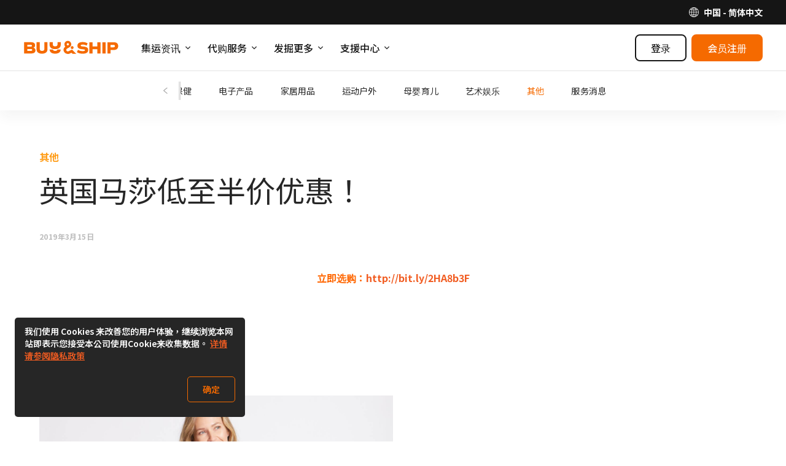

--- FILE ---
content_type: text/html; charset=UTF-8
request_url: https://www.buyandship.cn/blog/2019/03/15/%E8%8B%B1%E5%9B%BD%E9%A9%AC%E8%8E%8E%E4%BD%8E%E8%87%B3%E5%8D%8A%E4%BB%B7%E4%BC%98%E6%83%A0%EF%BC%81/
body_size: 21669
content:
    
<!DOCTYPE html><!--[if lt IE 7]>
<html id='html' class="no-js ie ie6 lt-ie9 lt-ie8 lt-ie7" lang="zh-CN" xmlns:og="http://ogp.me/ns#" xmlns:fb="http://www.facebook.com/2008/fbml"> <![endif]--><!--[if IE 7]>
<html id='html' class="no-js ie ie7 lt-ie9 lt-ie8" lang="zh-CN" xmlns:og="http://ogp.me/ns#" xmlns:fb="http://www.facebook.com/2008/fbml"> <![endif]--><!--[if IE 8]>
<html id='html' class="no-js ie ie8 lt-ie9" lang="zh-CN" xmlns:og="http://ogp.me/ns#" xmlns:fb="http://www.facebook.com/2008/fbml"> <![endif]--><!--[if gt IE 8]><!-->
<html id='html' class="no-js" lang="zh-CN" xmlns:og="http://ogp.me/ns#" xmlns:fb="http://www.facebook.com/2008/fbml">
<!--<![endif]-->

<head>
    <meta charset="UTF-8"/>
    <meta http-equiv="X-UA-Compatible" content="IE=edge,chrome=1">
    <meta name="viewport" content="width=device-width, initial-scale=1.0"/>
    <title>英国马莎低至半价优惠！｜Buyandship 中国</title>
    <script>
        if (/windows/i.test(navigator.userAgent)) {
            document.getElementById('html').className += ' windows';
        }
    </script>
    <meta name='robots' content='max-image-preview:large' />
	<style>img:is([sizes="auto" i], [sizes^="auto," i]) { contain-intrinsic-size: 3000px 1500px }</style>
	<link rel="preconnect" href="https://bns-assets.buynship.com" crossorigin>
<link rel="preconnect" href="https://b2c-cdn.buynship.com" crossorigin>
<script type="text/javascript">
/* <![CDATA[ */
window._wpemojiSettings = {"baseUrl":"https:\/\/s.w.org\/images\/core\/emoji\/16.0.1\/72x72\/","ext":".png","svgUrl":"https:\/\/s.w.org\/images\/core\/emoji\/16.0.1\/svg\/","svgExt":".svg","source":{"concatemoji":"https:\/\/www.buyandship.cn\/wp-includes\/js\/wp-emoji-release.min.js?ver=6.8.2"}};
/*! This file is auto-generated */
!function(s,n){var o,i,e;function c(e){try{var t={supportTests:e,timestamp:(new Date).valueOf()};sessionStorage.setItem(o,JSON.stringify(t))}catch(e){}}function p(e,t,n){e.clearRect(0,0,e.canvas.width,e.canvas.height),e.fillText(t,0,0);var t=new Uint32Array(e.getImageData(0,0,e.canvas.width,e.canvas.height).data),a=(e.clearRect(0,0,e.canvas.width,e.canvas.height),e.fillText(n,0,0),new Uint32Array(e.getImageData(0,0,e.canvas.width,e.canvas.height).data));return t.every(function(e,t){return e===a[t]})}function u(e,t){e.clearRect(0,0,e.canvas.width,e.canvas.height),e.fillText(t,0,0);for(var n=e.getImageData(16,16,1,1),a=0;a<n.data.length;a++)if(0!==n.data[a])return!1;return!0}function f(e,t,n,a){switch(t){case"flag":return n(e,"\ud83c\udff3\ufe0f\u200d\u26a7\ufe0f","\ud83c\udff3\ufe0f\u200b\u26a7\ufe0f")?!1:!n(e,"\ud83c\udde8\ud83c\uddf6","\ud83c\udde8\u200b\ud83c\uddf6")&&!n(e,"\ud83c\udff4\udb40\udc67\udb40\udc62\udb40\udc65\udb40\udc6e\udb40\udc67\udb40\udc7f","\ud83c\udff4\u200b\udb40\udc67\u200b\udb40\udc62\u200b\udb40\udc65\u200b\udb40\udc6e\u200b\udb40\udc67\u200b\udb40\udc7f");case"emoji":return!a(e,"\ud83e\udedf")}return!1}function g(e,t,n,a){var r="undefined"!=typeof WorkerGlobalScope&&self instanceof WorkerGlobalScope?new OffscreenCanvas(300,150):s.createElement("canvas"),o=r.getContext("2d",{willReadFrequently:!0}),i=(o.textBaseline="top",o.font="600 32px Arial",{});return e.forEach(function(e){i[e]=t(o,e,n,a)}),i}function t(e){var t=s.createElement("script");t.src=e,t.defer=!0,s.head.appendChild(t)}"undefined"!=typeof Promise&&(o="wpEmojiSettingsSupports",i=["flag","emoji"],n.supports={everything:!0,everythingExceptFlag:!0},e=new Promise(function(e){s.addEventListener("DOMContentLoaded",e,{once:!0})}),new Promise(function(t){var n=function(){try{var e=JSON.parse(sessionStorage.getItem(o));if("object"==typeof e&&"number"==typeof e.timestamp&&(new Date).valueOf()<e.timestamp+604800&&"object"==typeof e.supportTests)return e.supportTests}catch(e){}return null}();if(!n){if("undefined"!=typeof Worker&&"undefined"!=typeof OffscreenCanvas&&"undefined"!=typeof URL&&URL.createObjectURL&&"undefined"!=typeof Blob)try{var e="postMessage("+g.toString()+"("+[JSON.stringify(i),f.toString(),p.toString(),u.toString()].join(",")+"));",a=new Blob([e],{type:"text/javascript"}),r=new Worker(URL.createObjectURL(a),{name:"wpTestEmojiSupports"});return void(r.onmessage=function(e){c(n=e.data),r.terminate(),t(n)})}catch(e){}c(n=g(i,f,p,u))}t(n)}).then(function(e){for(var t in e)n.supports[t]=e[t],n.supports.everything=n.supports.everything&&n.supports[t],"flag"!==t&&(n.supports.everythingExceptFlag=n.supports.everythingExceptFlag&&n.supports[t]);n.supports.everythingExceptFlag=n.supports.everythingExceptFlag&&!n.supports.flag,n.DOMReady=!1,n.readyCallback=function(){n.DOMReady=!0}}).then(function(){return e}).then(function(){var e;n.supports.everything||(n.readyCallback(),(e=n.source||{}).concatemoji?t(e.concatemoji):e.wpemoji&&e.twemoji&&(t(e.twemoji),t(e.wpemoji)))}))}((window,document),window._wpemojiSettings);
/* ]]> */
</script>
<style id='wp-emoji-styles-inline-css' type='text/css'>

	img.wp-smiley, img.emoji {
		display: inline !important;
		border: none !important;
		box-shadow: none !important;
		height: 1em !important;
		width: 1em !important;
		margin: 0 0.07em !important;
		vertical-align: -0.1em !important;
		background: none !important;
		padding: 0 !important;
	}
</style>
<link rel='stylesheet' id='wp-block-library-css' href='https://www.buyandship.cn/wp-includes/css/dist/block-library/style.min.css?ver=6.8.2' type='text/css' media='all' />
<style id='classic-theme-styles-inline-css' type='text/css'>
/*! This file is auto-generated */
.wp-block-button__link{color:#fff;background-color:#32373c;border-radius:9999px;box-shadow:none;text-decoration:none;padding:calc(.667em + 2px) calc(1.333em + 2px);font-size:1.125em}.wp-block-file__button{background:#32373c;color:#fff;text-decoration:none}
</style>
<style id='global-styles-inline-css' type='text/css'>
:root{--wp--preset--aspect-ratio--square: 1;--wp--preset--aspect-ratio--4-3: 4/3;--wp--preset--aspect-ratio--3-4: 3/4;--wp--preset--aspect-ratio--3-2: 3/2;--wp--preset--aspect-ratio--2-3: 2/3;--wp--preset--aspect-ratio--16-9: 16/9;--wp--preset--aspect-ratio--9-16: 9/16;--wp--preset--color--black: #000000;--wp--preset--color--cyan-bluish-gray: #abb8c3;--wp--preset--color--white: #ffffff;--wp--preset--color--pale-pink: #f78da7;--wp--preset--color--vivid-red: #cf2e2e;--wp--preset--color--luminous-vivid-orange: #ff6900;--wp--preset--color--luminous-vivid-amber: #fcb900;--wp--preset--color--light-green-cyan: #7bdcb5;--wp--preset--color--vivid-green-cyan: #00d084;--wp--preset--color--pale-cyan-blue: #8ed1fc;--wp--preset--color--vivid-cyan-blue: #0693e3;--wp--preset--color--vivid-purple: #9b51e0;--wp--preset--color--brand-orange: #f56a00;--wp--preset--gradient--vivid-cyan-blue-to-vivid-purple: linear-gradient(135deg,rgba(6,147,227,1) 0%,rgb(155,81,224) 100%);--wp--preset--gradient--light-green-cyan-to-vivid-green-cyan: linear-gradient(135deg,rgb(122,220,180) 0%,rgb(0,208,130) 100%);--wp--preset--gradient--luminous-vivid-amber-to-luminous-vivid-orange: linear-gradient(135deg,rgba(252,185,0,1) 0%,rgba(255,105,0,1) 100%);--wp--preset--gradient--luminous-vivid-orange-to-vivid-red: linear-gradient(135deg,rgba(255,105,0,1) 0%,rgb(207,46,46) 100%);--wp--preset--gradient--very-light-gray-to-cyan-bluish-gray: linear-gradient(135deg,rgb(238,238,238) 0%,rgb(169,184,195) 100%);--wp--preset--gradient--cool-to-warm-spectrum: linear-gradient(135deg,rgb(74,234,220) 0%,rgb(151,120,209) 20%,rgb(207,42,186) 40%,rgb(238,44,130) 60%,rgb(251,105,98) 80%,rgb(254,248,76) 100%);--wp--preset--gradient--blush-light-purple: linear-gradient(135deg,rgb(255,206,236) 0%,rgb(152,150,240) 100%);--wp--preset--gradient--blush-bordeaux: linear-gradient(135deg,rgb(254,205,165) 0%,rgb(254,45,45) 50%,rgb(107,0,62) 100%);--wp--preset--gradient--luminous-dusk: linear-gradient(135deg,rgb(255,203,112) 0%,rgb(199,81,192) 50%,rgb(65,88,208) 100%);--wp--preset--gradient--pale-ocean: linear-gradient(135deg,rgb(255,245,203) 0%,rgb(182,227,212) 50%,rgb(51,167,181) 100%);--wp--preset--gradient--electric-grass: linear-gradient(135deg,rgb(202,248,128) 0%,rgb(113,206,126) 100%);--wp--preset--gradient--midnight: linear-gradient(135deg,rgb(2,3,129) 0%,rgb(40,116,252) 100%);--wp--preset--font-size--small: 16px;--wp--preset--font-size--medium: 20px;--wp--preset--font-size--large: 20px;--wp--preset--font-size--x-large: 24px;--wp--preset--font-size--normal: 18px;--wp--preset--spacing--20: 0.44rem;--wp--preset--spacing--30: 0.67rem;--wp--preset--spacing--40: 1rem;--wp--preset--spacing--50: 1.5rem;--wp--preset--spacing--60: 2.25rem;--wp--preset--spacing--70: 3.38rem;--wp--preset--spacing--80: 5.06rem;--wp--preset--shadow--natural: 6px 6px 9px rgba(0, 0, 0, 0.2);--wp--preset--shadow--deep: 12px 12px 50px rgba(0, 0, 0, 0.4);--wp--preset--shadow--sharp: 6px 6px 0px rgba(0, 0, 0, 0.2);--wp--preset--shadow--outlined: 6px 6px 0px -3px rgba(255, 255, 255, 1), 6px 6px rgba(0, 0, 0, 1);--wp--preset--shadow--crisp: 6px 6px 0px rgba(0, 0, 0, 1);}:where(.is-layout-flex){gap: 0.5em;}:where(.is-layout-grid){gap: 0.5em;}body .is-layout-flex{display: flex;}.is-layout-flex{flex-wrap: wrap;align-items: center;}.is-layout-flex > :is(*, div){margin: 0;}body .is-layout-grid{display: grid;}.is-layout-grid > :is(*, div){margin: 0;}:where(.wp-block-columns.is-layout-flex){gap: 2em;}:where(.wp-block-columns.is-layout-grid){gap: 2em;}:where(.wp-block-post-template.is-layout-flex){gap: 1.25em;}:where(.wp-block-post-template.is-layout-grid){gap: 1.25em;}.has-black-color{color: var(--wp--preset--color--black) !important;}.has-cyan-bluish-gray-color{color: var(--wp--preset--color--cyan-bluish-gray) !important;}.has-white-color{color: var(--wp--preset--color--white) !important;}.has-pale-pink-color{color: var(--wp--preset--color--pale-pink) !important;}.has-vivid-red-color{color: var(--wp--preset--color--vivid-red) !important;}.has-luminous-vivid-orange-color{color: var(--wp--preset--color--luminous-vivid-orange) !important;}.has-luminous-vivid-amber-color{color: var(--wp--preset--color--luminous-vivid-amber) !important;}.has-light-green-cyan-color{color: var(--wp--preset--color--light-green-cyan) !important;}.has-vivid-green-cyan-color{color: var(--wp--preset--color--vivid-green-cyan) !important;}.has-pale-cyan-blue-color{color: var(--wp--preset--color--pale-cyan-blue) !important;}.has-vivid-cyan-blue-color{color: var(--wp--preset--color--vivid-cyan-blue) !important;}.has-vivid-purple-color{color: var(--wp--preset--color--vivid-purple) !important;}.has-black-background-color{background-color: var(--wp--preset--color--black) !important;}.has-cyan-bluish-gray-background-color{background-color: var(--wp--preset--color--cyan-bluish-gray) !important;}.has-white-background-color{background-color: var(--wp--preset--color--white) !important;}.has-pale-pink-background-color{background-color: var(--wp--preset--color--pale-pink) !important;}.has-vivid-red-background-color{background-color: var(--wp--preset--color--vivid-red) !important;}.has-luminous-vivid-orange-background-color{background-color: var(--wp--preset--color--luminous-vivid-orange) !important;}.has-luminous-vivid-amber-background-color{background-color: var(--wp--preset--color--luminous-vivid-amber) !important;}.has-light-green-cyan-background-color{background-color: var(--wp--preset--color--light-green-cyan) !important;}.has-vivid-green-cyan-background-color{background-color: var(--wp--preset--color--vivid-green-cyan) !important;}.has-pale-cyan-blue-background-color{background-color: var(--wp--preset--color--pale-cyan-blue) !important;}.has-vivid-cyan-blue-background-color{background-color: var(--wp--preset--color--vivid-cyan-blue) !important;}.has-vivid-purple-background-color{background-color: var(--wp--preset--color--vivid-purple) !important;}.has-black-border-color{border-color: var(--wp--preset--color--black) !important;}.has-cyan-bluish-gray-border-color{border-color: var(--wp--preset--color--cyan-bluish-gray) !important;}.has-white-border-color{border-color: var(--wp--preset--color--white) !important;}.has-pale-pink-border-color{border-color: var(--wp--preset--color--pale-pink) !important;}.has-vivid-red-border-color{border-color: var(--wp--preset--color--vivid-red) !important;}.has-luminous-vivid-orange-border-color{border-color: var(--wp--preset--color--luminous-vivid-orange) !important;}.has-luminous-vivid-amber-border-color{border-color: var(--wp--preset--color--luminous-vivid-amber) !important;}.has-light-green-cyan-border-color{border-color: var(--wp--preset--color--light-green-cyan) !important;}.has-vivid-green-cyan-border-color{border-color: var(--wp--preset--color--vivid-green-cyan) !important;}.has-pale-cyan-blue-border-color{border-color: var(--wp--preset--color--pale-cyan-blue) !important;}.has-vivid-cyan-blue-border-color{border-color: var(--wp--preset--color--vivid-cyan-blue) !important;}.has-vivid-purple-border-color{border-color: var(--wp--preset--color--vivid-purple) !important;}.has-vivid-cyan-blue-to-vivid-purple-gradient-background{background: var(--wp--preset--gradient--vivid-cyan-blue-to-vivid-purple) !important;}.has-light-green-cyan-to-vivid-green-cyan-gradient-background{background: var(--wp--preset--gradient--light-green-cyan-to-vivid-green-cyan) !important;}.has-luminous-vivid-amber-to-luminous-vivid-orange-gradient-background{background: var(--wp--preset--gradient--luminous-vivid-amber-to-luminous-vivid-orange) !important;}.has-luminous-vivid-orange-to-vivid-red-gradient-background{background: var(--wp--preset--gradient--luminous-vivid-orange-to-vivid-red) !important;}.has-very-light-gray-to-cyan-bluish-gray-gradient-background{background: var(--wp--preset--gradient--very-light-gray-to-cyan-bluish-gray) !important;}.has-cool-to-warm-spectrum-gradient-background{background: var(--wp--preset--gradient--cool-to-warm-spectrum) !important;}.has-blush-light-purple-gradient-background{background: var(--wp--preset--gradient--blush-light-purple) !important;}.has-blush-bordeaux-gradient-background{background: var(--wp--preset--gradient--blush-bordeaux) !important;}.has-luminous-dusk-gradient-background{background: var(--wp--preset--gradient--luminous-dusk) !important;}.has-pale-ocean-gradient-background{background: var(--wp--preset--gradient--pale-ocean) !important;}.has-electric-grass-gradient-background{background: var(--wp--preset--gradient--electric-grass) !important;}.has-midnight-gradient-background{background: var(--wp--preset--gradient--midnight) !important;}.has-small-font-size{font-size: var(--wp--preset--font-size--small) !important;}.has-medium-font-size{font-size: var(--wp--preset--font-size--medium) !important;}.has-large-font-size{font-size: var(--wp--preset--font-size--large) !important;}.has-x-large-font-size{font-size: var(--wp--preset--font-size--x-large) !important;}
:where(.wp-block-post-template.is-layout-flex){gap: 1.25em;}:where(.wp-block-post-template.is-layout-grid){gap: 1.25em;}
:where(.wp-block-columns.is-layout-flex){gap: 2em;}:where(.wp-block-columns.is-layout-grid){gap: 2em;}
:root :where(.wp-block-pullquote){font-size: 1.5em;line-height: 1.6;}
</style>
<script type="text/javascript" src="https://www.buyandship.cn/wp-includes/js/jquery/jquery.min.js?ver=3.7.1" id="jquery-core-js"></script>
<script type="text/javascript" src="https://www.buyandship.cn/wp-includes/js/jquery/jquery-migrate.min.js?ver=3.4.1" id="jquery-migrate-js"></script>
<link rel="canonical" href="https://www.buyandship.cn/blog/2019/03/15/%e8%8b%b1%e5%9b%bd%e9%a9%ac%e8%8e%8e%e4%bd%8e%e8%87%b3%e5%8d%8a%e4%bb%b7%e4%bc%98%e6%83%a0%ef%bc%81/" />
<link rel="alternate" title="oEmbed (JSON)" type="application/json+oembed" href="https://www.buyandship.cn/wp-json/oembed/1.0/embed?url=https%3A%2F%2Fwww.buyandship.cn%2Fblog%2F2019%2F03%2F15%2F%25e8%258b%25b1%25e5%259b%25bd%25e9%25a9%25ac%25e8%258e%258e%25e4%25bd%258e%25e8%2587%25b3%25e5%258d%258a%25e4%25bb%25b7%25e4%25bc%2598%25e6%2583%25a0%25ef%25bc%2581%2F" />
<link rel="alternate" title="oEmbed (XML)" type="text/xml+oembed" href="https://www.buyandship.cn/wp-json/oembed/1.0/embed?url=https%3A%2F%2Fwww.buyandship.cn%2Fblog%2F2019%2F03%2F15%2F%25e8%258b%25b1%25e5%259b%25bd%25e9%25a9%25ac%25e8%258e%258e%25e4%25bd%258e%25e8%2587%25b3%25e5%258d%258a%25e4%25bb%25b7%25e4%25bc%2598%25e6%2583%25a0%25ef%25bc%2581%2F&#038;format=xml" />
    <style>
        .has-brand-orange-color {
            color: #f56a00;
        }
    </style>

    <meta name="description" content="立即选购：http://bit.ly/2HA8b3F 	 	 	 	PreviousNext大促力度低至半价有看过英国百货公司马莎都知道价格算高，不过只要去英国官网看看就可以找到好价格！目前正在打折的他们有低至半价优惠，男装衬衫低至 £9（约 80元），女装通勤裤 £9.5（约 84元）就买得到！微辣粉丝专用：送CNY30运费新会员注册推广码：MAN.."/>

<meta property='fb:app_id' content='1004325236637487' />

<meta property='og:site_name' content='Buyandship 中国' />
<meta property="og:locale" content="zh_CN" />


    <meta property="og:type" content="article" />
    <meta property="og:title" content="英国马莎低至半价优惠！" />
    <!--<meta property='og:url' content='https://www.buyandship.cn/blog/2019/03/15/%e8%8b%b1%e5%9b%bd%e9%a9%ac%e8%8e%8e%e4%bd%8e%e8%87%b3%e5%8d%8a%e4%bb%b7%e4%bc%98%e6%83%a0%ef%bc%81/' />-->
    <meta property='og:url' content='https://www.buyandship.cn/blog/2019/03/15/%E8%8B%B1%E5%9B%BD%E9%A9%AC%E8%8E%8E%E4%BD%8E%E8%87%B3%E5%8D%8A%E4%BB%B7%E4%BC%98%E6%83%A0%EF%BC%81/' />
    <meta property="og:description" content="立即选购：http://bit.ly/2HA8b3F 	 	 	 	PreviousNext大促力度低至半价有看过英国百货公司马莎都知道价格算高，不过只要去英国官网看看就可以找到好价格！目前正在打折的他们有低至半价优惠，男装衬衫低至 £9（约 80元），女装通勤裤 £9.5（约 84元）就买得到！微辣粉丝专用：送CNY30运费新会员注册推广码：MAN.." />

            <meta property="og:image" content="http://www.buyandship.cn/contents/uploads/2019/03/SD_01_T59_1573T_F3_X_EC_0.jpg" />
    
    <script>

        (function(w,d,s,u){var f=d.getElementsByTagName(s)[0];j=d.createElement(s);j.async=true;j.src=u;f.parentNode.insertBefore(j,f);
        })(window,document,'script',"https://www.googletagmanager.com/gtag/js?id=G-4DCF8BEF51");

        window.dataLayer = window.dataLayer || [];
        function gtag(){dataLayer.push(arguments);}
        gtag('js', new Date());

                    gtag('config', 'G-4DCF8BEF51');
        
        gtag('set', 'user_properties', {
            country: 'cn',
            language: 'zh_CN',
            web_experiment_group: localStorage.getItem('local_rand_0to9'),

                        is_logged_in: false,
                onboarding_status: 'logged_out'
                    });
    </script>
<script>
    (function(b,a,e,h,f,c,g,s){b[h]=b[h]||function(){(b[h].c=b[h].c||[]).push(arguments)};
        b[h].s=!!c;g=a.getElementsByTagName(e)[0];s=a.createElement(e);
        s.src="//s.union.360.cn/"+f+".js";s.defer=!0;s.async=!0;g.parentNode.insertBefore(s,g)
    })(window,document,"script","_qha",280225,false);
</script><script>
    (function(c,l,a,r,i,t,y){
        c[a]=c[a]||function(){(c[a].q=c[a].q||[]).push(arguments)};
        t=l.createElement(r);t.async=1;t.src="https://www.clarity.ms/tag/"+i;
        y=l.getElementsByTagName(r)[0];y.parentNode.insertBefore(t,y);
    })(window, document, "clarity", "script", "dbkh6y1jtn");
</script>
<style type="text/css">#wp-admin-bar-bns_app_shipment .ab-icon:before{font-family:dashicons !important;content:"\f180" !important;top:2px}#wp-admin-bar-bns_app_order .ab-icon:before{font-family:dashicons !important;content:"\f174" !important;top:2px}#wp-admin-bar-bns_other_sites .ab-icon:before{font-family:dashicons !important;content:"\f541" !important;top:2px}@media screen and (max-width: 782px){#wpadminbar li#wp-admin-bar-bns_app_shipment,#wpadminbar li#wp-admin-bar-bns_app_order,#wpadminbar li#wp-admin-bar-bns_other_sites{display:block}#wp-admin-bar-bns_app_shipment .ab-icon:before,#wp-admin-bar-bns_app_order .ab-icon:before,#wp-admin-bar-bns_other_sites .ab-icon:before{font-size:32px;top:0}}</style>
<script type="application/ld+json">{"@context":"https:\/\/schema.org","@type":"BreadcrumbList","itemListElement":[{"@type":"ListItem","position":1,"name":"\u4e3b\u9875","item":"https:\/\/www.buyandship.cn\/"},{"@type":"ListItem","position":2,"name":"\u6700\u65b0\u6d88\u606f","item":"https:\/\/www.buyandship.cn\/blog\/"},{"@type":"ListItem","position":3,"name":"\u5176\u4ed6","item":"https:\/\/www.buyandship.cn\/blog\/categories\/others\/"}]}</script>
<link rel="alternate" href="https://www.buyandship.today/blog/%e8%8b%b1%e5%9b%bd%e9%a9%ac%e8%8e%8e%e4%bd%8e%e8%87%b3%e5%8d%8a%e4%bb%b7%e4%bc%98%e6%83%a0%ef%bc%81/" hreflang="zh-HK" />
<link rel="alternate" href="https://www.buyandship.today/en/blog/%e8%8b%b1%e5%9b%bd%e9%a9%ac%e8%8e%8e%e4%bd%8e%e8%87%b3%e5%8d%8a%e4%bb%b7%e4%bc%98%e6%83%a0%ef%bc%81/" hreflang="en-HK" />
<link rel="alternate" href="https://www.buyandship.com.tw/blog/%e8%8b%b1%e5%9b%bd%e9%a9%ac%e8%8e%8e%e4%bd%8e%e8%87%b3%e5%8d%8a%e4%bb%b7%e4%bc%98%e6%83%a0%ef%bc%81/" hreflang="zh-TW" />
<link rel="alternate" href="https://mo.buynship.com/blog/%e8%8b%b1%e5%9b%bd%e9%a9%ac%e8%8e%8e%e4%bd%8e%e8%87%b3%e5%8d%8a%e4%bb%b7%e4%bc%98%e6%83%a0%ef%bc%81/" hreflang="zh-MO" />
<link rel="alternate" href="https://www.buyandship.cn/blog/%e8%8b%b1%e5%9b%bd%e9%a9%ac%e8%8e%8e%e4%bd%8e%e8%87%b3%e5%8d%8a%e4%bb%b7%e4%bc%98%e6%83%a0%ef%bc%81/" hreflang="zh-CN" />
<link rel="alternate" href="https://www.buyandship.co.jp/blog/%e8%8b%b1%e5%9b%bd%e9%a9%ac%e8%8e%8e%e4%bd%8e%e8%87%b3%e5%8d%8a%e4%bb%b7%e4%bc%98%e6%83%a0%ef%bc%81/" hreflang="ja" />
<link rel="alternate" href="https://www.buyandship.com.my/blog/%e8%8b%b1%e5%9b%bd%e9%a9%ac%e8%8e%8e%e4%bd%8e%e8%87%b3%e5%8d%8a%e4%bb%b7%e4%bc%98%e6%83%a0%ef%bc%81/" hreflang="en-MY" />
<link rel="alternate" href="https://www.buyandship.com.sg/blog/%e8%8b%b1%e5%9b%bd%e9%a9%ac%e8%8e%8e%e4%bd%8e%e8%87%b3%e5%8d%8a%e4%bb%b7%e4%bc%98%e6%83%a0%ef%bc%81/" hreflang="en-SG" />
<link rel="alternate" href="https://www.buyandship.ph/blog/%e8%8b%b1%e5%9b%bd%e9%a9%ac%e8%8e%8e%e4%bd%8e%e8%87%b3%e5%8d%8a%e4%bb%b7%e4%bc%98%e6%83%a0%ef%bc%81/" hreflang="en-PH" />
<link rel="alternate" href="https://au.buynship.com/blog/%e8%8b%b1%e5%9b%bd%e9%a9%ac%e8%8e%8e%e4%bd%8e%e8%87%b3%e5%8d%8a%e4%bb%b7%e4%bc%98%e6%83%a0%ef%bc%81/" hreflang="en-AU" />
<link rel="alternate" href="https://uk.buynship.com/blog/%e8%8b%b1%e5%9b%bd%e9%a9%ac%e8%8e%8e%e4%bd%8e%e8%87%b3%e5%8d%8a%e4%bb%b7%e4%bc%98%e6%83%a0%ef%bc%81/" hreflang="en-GB" />

            <!-- TODO: Remove from HTML completely once stable -->
        
        <link rel="preload" href="https://bns-assets.buynship.com/websites/buyandship-2019/builds/2265/2264c201682daff060285b3f5719449f41de2127/assets/css/common.css" as="style">
        <link href="https://bns-assets.buynship.com/websites/buyandship-2019/builds/2265/2264c201682daff060285b3f5719449f41de2127/assets/css/common.css" rel="stylesheet">
    
    <!--  TODO: Remove from HTML completely once stable  -->
    <!-- <link href="https://www.buyandship.cn/contents/themes/buyandship-2019/assets/css/font-awesome/4.7.0/css/font-awesome.min.css?2024-06-24-11:43" rel="stylesheet"> -->
    <!-- <link href="https://www.buyandship.cn/contents/themes/buyandship-2019/style.css?2024-06-24-11:43" rel="stylesheet"> -->

    <style type="text/css">
        
        [v-cloak] {
            display: none !important;
        }
    </style>

    <link rel="shortcut icon" href="https://www.buyandship.cn/contents/themes/buyandship-2019/favicon.png?2024-06-24-11:43"/>
    <link rel="apple-touch-icon" sizes="192x192" href="https://www.buyandship.cn/contents/themes/buyandship-2019/apple-touch-192.png?2024-06-24-11:43" />
    <meta name="mobile-web-app-capable" content="yes">
    <meta name="apple-touch-fullscreen" content="yes" />

    <script>if (navigator.userAgent.indexOf('BNSAPP_CODE') !== -1 && navigator.userAgent.indexOf('BNSAPP_VER') !== -1) {document.write('<style>html{margin-top:0 !important}.wpadminbar,#header,#account-menu,.storetype-navselect,#footer{display:none}</style>');}if (navigator.userAgent.indexOf('BNSAPP_BUILD') !== -1 && navigator.userAgent.indexOf('BNSAPP_VER') !== -1) {document.write('<style>html{margin-top:0 !important}.wpadminbar,header.header,header.bs-header,.header-topbar,#account-menu,.storetype-navselect,#footer,footer.bs-footer{display:none}</style>');}</script>
                
            <style type="text/css">
            .bns_hidden_logged_out, .bns_hidden_logged_out_2 {
                display: none !important;
            }
        </style>
    
            <style type="text/css">
            .bns_hidden_non_onboarded_user {
                display: none !important;
            }
        </style>
    
                
    <script>
        (function (G, $, undefined) {
            'use strict';

            // Import settings 2019
            
var BUYANDSHIP = G.BUYANDSHIP || {};
BUYANDSHIP.$ = $;

G.BUYANDSHIP = BUYANDSHIP;

// UI
var ui = G.BUYANDSHIP.ui || {};
G.BUYANDSHIP.ui = ui;

// Settings
var settings = G.BUYANDSHIP.settings || {};
G.BUYANDSHIP.settings = settings;

settings.rand_0to9 = 6;

settings.user_id_prefix = 'CN';


    settings.user_onboarded = false;

settings.current_language = 'zh_CN';

    settings.current_country = 'cn';
    settings.current_country2 = {"app":"no","name":"\u4e2d\u56fd","url":"https:\/\/www.buyandship.cn","languages":{"zh_CN":{"name":"\u7b80\u4f53\u4e2d\u6587","url":"https:\/\/www.buyandship.cn"}},"id":"cn","currency":"cny","currency_symbol":"CN\u00a5"}; // Will change to current_country later


settings.root_url = 'https://www.buyandship.cn';
settings.base_url = 'https://www.buyandship.cn';
settings.api_url = 'https://www.buyandship.cn/api/';
settings.content_api_url = 'https://www.buyandship.cn/inapp/api/';
settings.asset_url = settings.static_url = 'https://bns-assets.buynship.com/websites/buyandship-2023/builds/900/c7e4d07/nPUdwGPM6MWsBNrsEYOCIjRKXKs5SlGw/';

settings.member_base_path = 'https://www.buyandship.cn/account/v2020'.replace("https://www.buyandship.cn", "");
settings.member_asset_url = 'https://bns-assets.buynship.com/websites/buyandship-member/builds/3064/2afb202c2e29925e7089334541e5f3774b8d65bf/';

settings.all_countries = {"cn":{"app":"no","name":"\u4e2d\u56fd","url":"https:\/\/www.buyandship.cn","languages":{"zh_CN":{"name":"\u7b80\u4f53\u4e2d\u6587","url":"https:\/\/www.buyandship.cn"}}}};

// Member Rewards
settings.member_welcome_credits = 20;
settings.member_invite_host_credits = 10;



// To be removed later
settings.member_enable_url = 'https://www.buyandship.cn/wp-admin/admin-ajax.php?action=bns_member_2020_enable&_ajax_nonce=2d9dae63a9';
settings.member_disable_url = 'https://www.buyandship.cn/wp-admin/admin-ajax.php?action=bns_member_2020_disable&_ajax_nonce=6904919dea';
settings.member_logout_url = 'https://www.buyandship.cn/login?action=logout&amp;_wpnonce=ac0eff9d7b';

$.each(settings.all_countries , function(k, v) {
settings.all_countries[k]['flag'] = 'https://bns-assets.buynship.com/websites/buyandship-2019/builds/2265/2264c201682daff060285b3f5719449f41de2127/assets/global/flags/' + k + '.svg';
});


    settings.notification_centre = {};
    settings.notification_centre.enabled = 'yes';

    settings.buyforyou_api_host = 'https://b4u-req-api.buynship.com/api';


    settings.coupon_centre = 'yes';
    settings.coupon_shipping = 'yes';
    settings.coupon_buyforyou = 'yes';
    settings.coupon_express_checkout = 'no';


    settings.blog_categories = [{"alias":"offers","slug":"offers","name":"\u4f1a\u5458\u4f18\u60e0","description":"\u4f1a\u5458\u9650\u5b9a\u72ec\u5bb6\u4f18\u60e0\u8d44\u8baf"},{"alias":"fashion","slug":"fashion","name":"\u6f6e\u6d41\u670d\u9970","description":"\u7cbe\u9009\u6d77\u5916\u7537\u5973\u670d\u9970\u6298\u6263\u4f18\u60e0"},{"alias":"beauty","slug":"beauty","name":"\u7f8e\u5bb9\u4fdd\u5065","description":"\u4eba\u6c14\u7f8e\u5986\u62a4\u80a4\u54c1\u3001\u8425\u517b\u54c1\u63a8\u8350"},{"alias":"electronics","slug":"electronics","name":"\u7535\u5b50\u4ea7\u54c1","description":"\u4eba\u6c14\u751f\u6d3b\u7535\u5b50\u4ea7\u54c1\u6298\u6263\u8baf\u606f"},{"alias":"home","slug":"home","name":"\u5bb6\u5c45\u7528\u54c1","description":"\u5bb6\u5c45\u6536\u7eb3\u3001\u751f\u6d3b\u767e\u8d27\u7528\u54c1\u63a8\u8350"},{"alias":"outdoors","slug":"outdoors","name":"\u8fd0\u52a8\u6237\u5916","description":"\u77e5\u540d\u8fd0\u52a8\u53ca\u6237\u5916\u54c1\u724c\u6298\u6263\u4f18\u60e0"},{"alias":"babies","slug":"babies","name":"\u6bcd\u5a74\u80b2\u513f","description":"\u4f18\u8d28\u6bcd\u5a74\u5e7c\u513f\u7528\u54c1\u63a8\u8350"},{"alias":"entertainment","slug":"entertainment","name":"\u827a\u672f\u5a31\u4e50","description":"\u7cbe\u9009\u6d77\u5916\u4f11\u9592\u5a31\u4e50\u7528\u54c1\u53ca\u827a\u672f\u6446\u8bbe"},{"alias":"others","slug":"others","name":"\u5176\u4ed6","description":"\u66f4\u591a\u7cbe\u9009\u6d77\u5916\u5546\u54c1\u63a8\u8350"},{"alias":"notices","slug":"notices","name":"\u670d\u52a1\u6d88\u606f","description":"\u4ed3\u5e93\u7269\u6d41\u53ca\u6d3e\u9001\u670d\u52a1\u7b49\u6d88\u606f"}];

settings.member_auth = {};

settings.member_auth.login_enabled = 'yes';
settings.member_auth.signup_enabled = 'yes';
settings.member_auth.basic_login = 'yes';
settings.member_auth.otp_login = 'yes';

settings.member_auth.social_login = {};settings.member_auth.social_login['google'] = {"type":"oauth2","id":{"app":"198779982427-0ldhtpteqs8g0oqf17bb4bb2qr3415s1.apps.googleusercontent.com","web":"198779982427-kgs42dpfbqfukfql2mbep2k43k39ok9j.apps.googleusercontent.com"},"scope":"https:\/\/www.googleapis.com\/auth\/userinfo.email"};settings.member_auth.social_login['facebook'] = {"type":"oauth2","id":{"app":"1004325236637487","web":"1004325236637487"},"scope":"email"};settings.member_auth.social_login['apple'] = {"type":"oauth2","scope":"name email","id":{"app":"com.buynship.BuyandshipApp","web":"com.buynship.BuyandshipAppService"}};settings.experiments = {};settings.experiments.ph_activation_2024 = 'yes';settings.experiments.member_insurance_flow = 'yes';settings.experiments.buyforyou_url_first = 'yes';settings.experiments.member_new_referral_flow = 'yes';settings.experiments.community_post_202509 = 'yes';
// Content
var content = G.BUYANDSHIP.content || {};
G.BUYANDSHIP.content = content;

content.strings = {};
content.strings.top_bar_icon_notification = '讯息通知';
content.strings.side_drawer_notification_title = '讯息通知';
content.strings.notification_date_format = 'HH:mm:ss dd-MM-yyyy';
content.strings.notification_type_title_all = '全部';
content.strings.notification_type_title_order = '运单';
content.strings.notification_type_title_account = '积分';
content.strings.notification_option_panel_title = '其他操作选项';
content.strings.notification_option_panel_label_all = '将 所有讯息 标为已读';
content.strings.notification_option_panel_label_order = '将 运单内的讯息 标为已读';
content.strings.notification_option_panel_label_account = '将 积分内的讯息 标为已读';
content.strings.snack_bar_notification_read_success = '所有讯息已读，目前没有其他新讯息。';
content.strings.snack_bar_notification_read_fail = '发生未知错误，未能将讯息标记为已读。';
content.strings.notification_list_empty_title = '您的通知讯息还没到达呢。';

G.BUYANDSHIP;

        }(this, jQuery));

                    jQuery(document).ready(function() {
                if (typeof Intercom !== 'undefined') {
                    Intercom('update', {"bns_member_centre_v2020": "no"});
                }
            });

        
        BUYANDSHIP.settings.ga4_id = "G-4DCF8BEF51";
    </script>

    <link rel="preconnect" href="https://fonts.googleapis.com">
    <link rel="preconnect" href="https://fonts.gstatic.com" crossorigin>

    <link
        rel="preload"
        href="https://fonts.googleapis.com/css2?family=Outfit:wght@400;500;600;700&family=Noto+Sans+TC:wght@400;500;600;700&family=Noto+Sans+JP:wght@400;500;600;700&family=Inter:wght@400;500;600;700&display=swap"
        as="style"
        onload="this.onload=null;this.rel='stylesheet'"
    />
    <noscript>
        <link
            href="https://fonts.googleapis.com/css2?family=Outfit:wght@400;500;600;700&family=Noto+Sans+TC:wght@400;500;600;700&family=Noto+Sans+JP:wght@400;500;600;700&family=Inter:wght@400;500;600;700&display=swap"
            rel="stylesheet"
            type="text/css"
        />
    </noscript>

</head>

<body class="wp-singular post-template-default single single-post postid-10329 single-format-standard wp-theme-buyandship-2019 wp-child-theme-buyandship-cn-2019 storetype-lang-system-zh-cn post-%e8%8b%b1%e5%9b%bd%e9%a9%ac%e8%8e%8e%e4%bd%8e%e8%87%b3%e5%8d%8a%e4%bb%b7%e4%bc%98%e6%83%a0%ef%bc%81 storetype-bootstrap-3">

<div id="fb-root"></div><script>(function(d, s, id) {
    var js, fjs = d.getElementsByTagName(s)[0];
    if (d.getElementById(id)) return;
    js = d.createElement(s); js.id = id;
    js.src = "//connect.facebook.net/en_US/all.js#xfbml=1&appId=1004325236637487";
    fjs.parentNode.insertBefore(js, fjs);
}(document, 'script', 'facebook-jssdk'));</script><script>(function(w,d,s,l,i){w[l]=w[l]||[];w[l].push({'gtm.start':
        new Date().getTime(),event:'gtm.js'});var f=d.getElementsByTagName(s)[0],
        j=d.createElement(s),dl=l!='dataLayer'?'&l='+l:'';j.async=true;j.src=
        '//www.googletagmanager.com/gtm.js?id='+i+dl;f.parentNode.insertBefore(j,f);
})(window,document,'script','dataLayer','GTM-TLF8G2P');</script>
<div id="top"></div>

<div class="layout">

    
<!-- header-content-2023 -->
<div id="bsHeader" ref="bsHeader" :class="{'mobile-header-show': visible.mobileNav}">
    <div class="bs-header-top-bar" ref="bsHeaderTop">
        <div class="bs-container--revamp">
            <div class="bs-header-top-bar__content">
                <div class="bs-header-top-bar__content__country" v-cloak @click="showLanguagePopup">
                    <i class="bs-icon-lang"></i>
                    <span class="bs-header-top-bar__content__country__text">{{ currentCountryName }} - {{ $languageData.currentLanguageName }}</span>
                </div>
            </div>
        </div>
    </div>
    <header class="bs-header">
        <div class="header-l">
            <a
                class="header-logo"
                href="https://www.buyandship.cn"
                v-show="!(headerProvideData.currentMobileNavSubmenu || isShowLanguageMobileDialog)"
                v-cloak
            >
                                    <i class="header-logo-icon"></i>
                    <i class="header-logo-icon-sm"></i>
                            </a>
            <i class="header-logo-back" v-show="headerProvideData.currentMobileNavSubmenu || isShowLanguageMobileDialog" v-cloak @click="resetLogoStatus"></i>

            <div class="bs-header-nav-list">
                <bs-nav-dropdown
                    v-for="navList in HeaderContent.menuListLeft"
                    :key="navList.category"
                    :new-badge-text="HeaderContent.newBadgeText"
                    :list="navList"
                    :is-surface-text-small="false"
                ></bs-nav-dropdown>
            </div>
        </div>
        <div class="header-r">
            <bs-nav-dropdown
                class="header-r__help"
                v-for="navList in currentMenuListRightDesktop"
                :key="navList.category"
                :new-badge-text="HeaderContent.newBadgeText"
                :list="navList"
                :is-align-right="true"
                :is-surface-text-small="false"
                :is-hide="false"
            ></bs-nav-dropdown>
            <div class="header-notification-container" v-if="isLogin && isNotificationEnabled" v-cloak @click="openNotificationSideDrawer">
                <i class="bs-icon-notification"></i>
                <span class="dot" v-show="instanceNotification.isHasUnRead"></span>
            </div>
            <div class="header-r-member js-header-r-member bns_hidden_logged_out" v-if="isLogin" v-cloak @mouseenter="hoverMenuBlock">
                <div class="header-member" @click="clickMemberBlock">
                    <div class="header-member-block" v-if="profile !== null">
                        <span class="header-member-block__avatar" v-if="avatarText !== ''">{{ avatarText }}</span>
                        <span class="header-member-block__image-default" v-else></span>
                        <i class="header-bars bs-icon">
                            <div class="bs-icon-hamburger" v-show="!visible.mobileNav"></div>
                            <div class="bs-icon-close" v-show="visible.mobileNav" style="display: none;"></div>
                        </i>
                    </div>
                </div>
                <aside class="header-account">
                    <div class="header-account-overlay"></div>
                    <ul class="header-account-list">
                        <li>
                            <member-center-card-action :data="HeaderContent.menuListCard" />
                        </li>
                        <template v-for="item in HeaderContent.menuListMember" :key="item.name">
                            <span v-if="item.hasDividerBefore" class="bs-header__divide"></span>
                            <bs-nav-dropdown-item :link="item.link" :name="item.name" :new-badge-text="HeaderContent.newBadgeText" :ga-button-name="item.gaButtonName"></bs-nav-dropdown-item>
                        </template>
                        <span class="bs-header__divide"></span>
                        <div class="header-account-list__others">
                            <bs-nav-dropdown-item v-for="item in HeaderContent.menuListMemberOthers" :key="item.name" :link="item.link" :name="item.name" :new-badge-text="HeaderContent.newBadgeText" :action="item.action" :ga-button-name="item.gaButtonName" :variant="item.variant"></bs-nav-dropdown-item>
                        </div>
                    </ul>
                </aside>
            </div>

                            <bs-button-outline class="bs-header__button--login" v-if="!isLogin" :text="'登录'" :theme="ButtonOutlineTheme.Revamp" :size="ButtonSize.Medium" :action="clickLogin"></bs-button-outline>
                <bs-button-normal class="bs-header__button--signup" v-if="!isLogin" :text="'会员注册'" :theme="ButtonNormalTheme.Revamp" :size="ButtonSize.Medium" :action="clickSignUp"></bs-button-normal>
            
            <div class="header-menu-icon bs-icon" v-if="!isLogin" v-cloak>
                <i class="bs-icon-hamburger" @click="toggleMobileNav" v-show="!visible.mobileNav"></i>
                <i class="bs-icon-close" @click="toggleMobileNav" v-show="visible.mobileNav" style="display: none;"></i>
            </div>
        </div>
    </header>

    <portal to="overlay" >
        <div class="bs-cookie-consent" v-show="isShowCookieConsent && !isApp" v-cloak>
            <p class="bs-cookie-consent__content">
                我们使用 Cookies 来改善您的用户体验，继续浏览本网站即表示您接受本公司使用Cookie来收集数据。                <a class="bs-cookie-consent__link" href="https://www.buyandship.cn/privacy/">详情请参阅隐私政策</a>
            </p>
            <a class="bs-cookie-consent__button" @click.default="closeCookieConsent">确定</a>
        </div>
        <bs-side-drawer
            v-model="isShowNotificationCenter"
            class="bs-notification-center__drawer"
            :title="$getTextFromConsole('side_drawer_notification_title')"
            :is-show-trailing="true"
        >
            <template #title-trailing>
                <div>
                    <bs-icon-button
                        @on-click="openNotificationOptionPanel"
                        :size="20"
                    >
                        <i class="bs-icon bs-icon--more"></i>
                    </bs-icon-button>
                </div>
            </template>
            <notification-list
                ref="notification"
            />
        </bs-side-drawer>
    </portal>

    <aside
        :class="['mobile-nav', { 'mobile-nav-open': visible.mobileNav }]"
        ref="mobileNav" v-cloak
    >
        <div class="mobile-nav-inner">
            <div class="mobile-nav-inner__top-bar" v-if="isLogin">

                <div v-for="item in [
                {
                  id: 'member',
                  name: '会员中心',
                },
                {
                  id: 'info',
                  name: '服务资讯',
                },
              ]"
                     :class="['mobile-nav-inner__top-bar__item', { 'active': item.id === headerProvideData.currentMobileNavTab }]"
                     :key="item.id"
                     @click="setCurrentMobileNavTab(item.id)"
                >
                    {{ item.name }}
                </div>
            </div>
            <div v-if="this.headerProvideData.currentMobileNavTab === 'member'">
                <member-center-card-action :data="HeaderContent.menuListCard" />
            </div>
            <bs-sliding-menu
                :new-badge-text="HeaderContent.newBadgeText"
                :menu-list="currentMenuListMobile"
                :menu-list-member="currentMemberMenuListMobile"
            ></bs-sliding-menu>
            <div class="bs-header-mobile-bottom">
                <div class="bs-header-mobile-bottom__group">
                    <bs-button-outline
                        class="bs-header-mobile-bottom__group__login"
                        v-if="!isLogin"
                        :text="'登录'"
                        :theme="ButtonOutlineTheme.Revamp"
                        :size="ButtonSize.Large"
                        :action="showLoginPanel"
                        :is-full-width="true"
                    ></bs-button-outline>

                    <bs-app-install-prompt
                        :class="['bs-header-mobile-bottom__group__download', {
                  'isOnly': isLogin
                }]"
                        :is-outside="true"
                        :is-show-close-button="false"
                        :is-only-show-download-button="true"
                        :text="{
                  company: 'Buyandship',
                  descript: 'Avalibale in the app store',
                  button: {
                    open: 'OPEN',
                    get: 'GET',
                    getMore: 'GET APP',
                    onlyButton: '下载 Buyandship App',
                  },
                }"
                    >
                    </bs-app-install-prompt>
                </div>
                <div class="bs-header-language-button" @click="showLanguageMobileDialog">
                    <i :class="'icon-flag-' + currentCountry + '-sm'"></i>
                    <span class="bs-header-language-button__text">{{ currentCountryName }} - {{ $languageData.currentLanguageName }}</span>
                </div>
            </div>
            <aside class="bs-header-language-dialog">
                <nav
                    :class="[
                'bs-header-language-dialog__panel',
                { 'active': isShowLanguageMobileDialog}
              ]"
                >
                    <div class="bs-header-language-dialog__panel__container">
                        <bs-language-list></bs-language-list>
                    </div>
                </nav>
            </aside>
        </div>
    </aside>
    <portal to="overlay">
        <bs-dialog-full
            class="bs-language-popup"
            v-model="isShowLanguagePopup"
            :is-revamp="true"
            @on-hide="hideLanguagePopup"
        >
            <template #header>
                <p class="bs-language-popup__title">地区及语言</p>
            </template>
            <template #content>
                <bs-language-list></bs-language-list>
            </template>
        </bs-dialog-full>

        

            <header-auth ref="headerAuth" :is-show-auth-dialog="isShowAuthDialog" :type-success-dialog="typeSuccessDialog"
                     :text="HeaderContent.authContent"></header-auth>

        <geo-redirect-modal v-model="isShowGeoRedirectDialog" :geo-redirect-data="geoRedirectData"
                            :content="HeaderContent.geoRedirect" @hide="hideGeoRedirectDialog"
                            @switch="handleGeoRedirectSwitch" @stay="handleGeoRedirectStay">
        </geo-redirect-modal>

        <Toaster
            position="bottom-center"
            :visible-toasts="1"
            :duration="3000"
            client:load>
        </Toaster>
    

    </portal>
</div>


<script>
    const HeaderContent = {
        newBadgeText: "New",
        menuListLeft: [
            {
                category: 'shipping',
                name: '集运资讯',
                link: '',
                children: [
                    {
                        name: '海外集运服务',
                        link: `https://www.buyandship.cn/shipping/`,
                        desc: '代运世界各地商品，多国集运回国',
                    },
                    {
                        name: '运费计算',
                        link: `https://www.buyandship.cn/shipping/pricing/`,
                        desc: '重量及目的地运费计算'
                    },
                    {
                        name: '运送保障',
                        link: `https://www.buyandship.cn/shipping/protection/`,
                        desc: '保障您的国际运送',
                    }
                ],
            },
            {
                category: 'shopping',
                name: '代购服务',
                link: '',
                children: [
                    {
                        name: '海外代购服务',
                        link: `https://www.buyandship.cn/shopping/`,
                        desc: '专人替你完成海外网购，突破购物限制',
                    },
                    {
                        name: '购物保障',
                        link: `https://www.buyandship.cn/shopping/protection/`,
                        desc: '从下单到送达，安心购物有保障',
                    },
                    {
                        name: '购买 Mercari',
                        link: `https://www.buyandship.cn/shopping/marketplaces/mercari/`,
                        desc: '日本Mercari官方合作代购转运',
                    },
                    {
                        name: 'JDirectItems Auction',
                        link: `https://www.buyandship.cn/jdirectitems-auction/`,
                        desc: '日本 JDirectItems Auction 官方合作，轻松代购拍卖商品并转运回国',
                    }
                ],
            },
            {
                category: 'discovery',
                name: '发掘更多',
                link: '',
                children: [
                    {
                        name: '最新热话',
                        link: `https://www.buyandship.cn/blog/`,
                        desc: '全球最新购物攻略',
                    },
                    {
                        name: '优惠码',
                        link: `https://www.buyandship.cn/coupons/`,
                        desc: '运费及购物优惠',
                    }
                ],
            },
            {
                category: 'support',
                name: '支援中心',
                link: '',
                children: [
                    {
                        name: '服务公告',
                        link: `https://www.buyandship.cn/blog/categories/notices/`,
                        desc: '仓库更新及服务提醒',
                    },
                    {
                        name: '常见问题',
                        link: `https://help.buyandship.cn/hc/zh-CN/`,
                        desc: '用户常见问题解答',
                    },
                ],
            },
        ],
        menuListRight: [],
        menuListMember: [
            {
                category: 'my-warehouses',
                name: '海外仓库地址',
                link: `https://www.buyandship.cn/account/v2020/warehouse/`,
                gaButtonName: "User Dropdown Menu Warehouse Address",
            },
            {
                category: 'manage-orders',
                name: '管理货件/转运单',
                link: `https://www.buyandship.cn/account/v2020/shipments/status/all/`,
                gaButtonName: "User Dropdown Menu My Shipment Order",
            },
            {
                category: 'manage-b4u-requests',
                name: '管理代购订单',
                link: `https://www.buyandship.cn/account/v2020/buyforyou/status/reviewing/`,
                gaButtonName: "User Dropdown Menu My Buyforyou Order",
            },
            {
                "category": "coupon",
                "name": "优惠码",
                link: `https://www.buyandship.cn/account/v2020/coupons/`,
                gaButtonName: "User Dropdown Menu Coupon Centre",
                hasDividerBefore: true,
            },
        ],
        menuListMemberOthers: [
            {
                category: "settings",
                name: "帐户设定",
                link: `https://www.buyandship.cn/account/v2020/profile/settings/user-profile`,
                gaButtonName: "User Dropdown Menu Account Settings",
                variant: "muted",
            },
            {
                category: 'logut',
                name: '登出',
                link: '',
                icon: 'logout_new',
                action: () => window.BsHeaderVm.logout(),
                gaButtonName: "User Dropdown Menu Logout",
                variant: "muted",
            },
        ],
        menuListCard: {
            link: `https://www.buyandship.cn/account/v2020/account/`,
            greeting: "会员中心",
            addShipment: {
                title: '新增货件',
                link: `https://www.buyandship.cn/account/v2020/shipments/new/`,
            },
            addProxyOrders: {
                title: '建立代购订单',
                link: `https://www.buyandship.cn/account/v2020/buyforyou/new/`,
            }
        },
        authContent: {
            // General Input
            input_label_email: '邮箱地址',
            input_label_name: '会员名称',
            input_label_password: '密码',
            input_label_password_confirm: '确认密码',
            input_label_password_reset: '新密码',
            input_label_password_confirm_reset: '确认新密码',
            input_label_promo_code: '推荐码 / 朋友推荐码（选填）',
            input_error_general_required: '必须填写此栏位。',
            input_error_email_invalid: '邮箱格式错误',
            input_error_name_limit: '名称只可使用英文字母，且不能超过20个字元',
            input_error_password_min_length: '密码必须至少包含6个字元',
            input_error_password_same: '两次密码不同，请确认必须输入一致',

            api_error_password: '密码不正确，请重新输入',
            api_error_otp: '一次性密码输入错误',
            api_error_social_login: '无法取得 {provider} 验证权限',

            button_next_step: '下一步',
            button_confirm: '确认',
            button_login: '登入',

            login_signup_title: '会员注册 / 登入',
            tag_login_last_used: '最近使用',

            // original login.or
            divider_or: 'or',
            // original signup.remark
            signup_remark_prefix: '注册成为会员或登录账户后，即代表您同意 Buy&Ship <a target=\'_blank\' href=\'/terms/\'>使用条款</a>及<a target=\'_blank\' href=\'/privacy/\'>隐私权政策</a>之內容。',
            signup_remark_and: '‎ ',
            signup_remark_term: '‎ ',
            signup_remark_policy: '‎ ',
            signup_remark_html: true,

            // Signup
            personal_details_title: '填写个人资料',
            personal_details_description: '请输入6位以上包含数字及英文字的密码',

            promo_code_title: '填写推荐码',
            promo_code_description: '输入推荐码 / 朋友推荐码，可获取额外运费奖赏！',
            toast_message_full_name_required: '请输入名称完成注册',

            login_one_time_password_title: '输入一次性密码（OTP）',
            login_one_time_password_dialog: '邮件已发送至你的邮箱 {email}。请输入邮件内6位数字，以登录你的账户',
            login_one_time_password_resend: '重发一次性密码 ({time})',
            verify_email_title: '验证邮箱地址',
            verify_email_dialog: '验证邮件已发送至你的邮箱 {email}。请输入邮件内6位数字，以验证你的邮箱地址。',
            verify_email_resend: '重新验证码 ({time})',
            verify_otp_exceed_limit: '验证码请求过于频繁，请于10分钟后再尝试。',
            login_switch_to_password: '使用密码登入',
            login_switch_to_one_time_password: '使用一次性密码（OTP）登入',
            newsletter_paragraph: '我想第一时间通过电子邮件和短信收到Buy&Ship最新优惠及服务消息',
            global_site_living_country_label: "Living country",
            global_site_select_living_country_text: "Select your living country",

            // Login
            login_enter_password_title: '输入密码',
            login_forgot_password: '忘记密码？',

            // Success
            registered_success_title: '注册成功',
            // Because we can't use $ with {} in ejs, we need to use $(welcome_credit) to replace the value. () will be removed in the FE final output.
            registered_success_subtitle_normal: '欢迎注册成为 Buy&Ship 的会员！<br>接下來前往会员中心验证手机号码，即可领取 $(welcome_credit)  运费折扣！ ',
            registered_success_subtitle_express_checkout: '欢迎注册成为 Buy&Ship 的会员！<br>你可以继续购买产品，或前往会员中心验证手机号码，领取 $(welcome_credit) 运费折扣！歡迎註冊成為 Buy&Ship 的會員！',
            registered_success_subtitle_buyforyou: '欢迎注册成为 Buy&Ship 的会员！<br>你可以继续建立代购订单，或前往会员中心验证手机号码，领取 $(welcome_credit) 运费折扣！歡迎註冊成為 Buy&Ship 的會員！',
            registered_success_button_stay: '继续逛逛',
            registered_success_button_verify_number: '前往验证',
            registered_success_button_continue_shopping: '继续购买',
            registered_success_button_continue_order: '建立代购订单',
            registered_success_button_visit_member_centre: 'Visit member centre',
            registered_success_button_keep_current_page: "留在此页",
            registered_success_button_go_verify: "前往验证",
            login_success_unverified_title: '验证你的电话号码',
            login_success_unverified_subtitle: '你只需要到会员中心完成电话验证，就可以获 $(welcome_credit) 迎新奖赏！',
            login_success_unverified_button_stay: '稍后再说',
            login_success_unverified_button_to_mcr: '前往会员中心',
            reset_password_successful_title: '密码重设成功',
            reset_password_successful_subtitle: '你的密码已更新，下次登入时请使用新密码登入。',
            reset_password_successful_button: '好的',

            // Reset Password
            reset_password_title: '重设密码',
            reset_password_description: '请输入你注册时所登记的邮箱地址。系统将发送「重设密码」邮件至该邮箱地址。',
        },
        geoRedirect: {
            title: "It seems you’re in {geoCountry}.\nVisit our locate site instead?",
            description: "Access {geoCountry}-specific shipping options, local promotions, and customer support in your preferred language",
            button_switch: "Shop in my location",
            button_stay: "Stay on the site",
        },
        "others": {
            "button_download_app": "下载应用程式",
            "button_get_started": "立即注册"
        }
    }

    window.HeaderContent = HeaderContent;

</script>

    <script>
        BUYANDSHIP.settings.blog_current_category = 'others';

        BUYANDSHIP.settings.blog_current_category2 = {};
    </script>

    <link href="https://bns-assets.buynship.com/websites/buyandship-2019/builds/2265/2264c201682daff060285b3f5719449f41de2127/assets/css/article.css" rel="stylesheet">

    <link rel="stylesheet" href="https://b2c-cdn.buynship.com/websites/legacy/u.min.css"/>
    <link rel="stylesheet" href="https://b2c-cdn.buynship.com/websites/legacy/style.min.css"/>
    <link href="https://www.buyandship.cn/contents/themes/buyandship-2019/legacy.css?2024-06-24-11:43" rel="stylesheet">
    <style>
        * {
            font-family: 'Nunito', 'Noto Sans TC', -apple-system, system-ui, sans-serif !important;
        }

        .bs-article__header a, .bs-article__footer a, bs-article__recommended__wrapper a {
            color: #FF9E1B !important;
        }

        .colored, .post-title a:hover, a:focus, a:hover, ul.circled li:before {
            color: #FF9E1B !important;
        }
    </style>

    <main id="bsMain" class="main bs-main "
          >
        

                                    <bs-blog-navbar v-if="!isApp"
                                :current-category="currentCategoryName"
                                :categories="categoriesBar.list"
                                :search-text="categoriesBar.suffixText"
                                :search-placeholder="categoriesBar.placeholder"
                                :is-show-search-icon="false"
                                home-text="网购资讯"
                                is-sticky
                ></bs-blog-navbar>
                    

                <!-- For legacy support, please don't touch unless necessary -->
        <article class="bs-container bs-container--paddingV bs-article">
            
                                    <div class="bs-article__header">
                                                    <a id="bs-article-category-url"
                               href="https://www.buyandship.cn/blog/categories/others/"
                               class="bs-article__header__category text-overline"
                            >其他</a>
                                                <h1 class="bs-article__header__title text-h6">英国马莎低至半价优惠！</h1>
                        <span class="bs-article__header__date text-caption">2019年3月15日</span>
                    </div>
                
                <div ref="content" class="bs-article__content">


                    <blog-article>
                        <div class="bs-article__content__html">

                            
                            <div class="entry-content">
                                <div class="alert alert-warning" role="alert"><center><span style="color: #ff6600; font-size: 16px;"><strong>立即选购：<a href="http://bit.ly/2HA8b3F" target="_blank" rel="noopener">http://bit.ly/2HA8b3F</a></strong></span></center></div>
<div class="row">
<p><!--IMAGE--></p>
<div>
<p><!--START:CAROUSEL--></p>
<p><center><br />
<!--EDIT 1: Image width--><br />
<!--Height set to max photo height +50--></center></p>
<div style="width: 100%;">
<div id="myCarousel" class="carousel slide" data-ride="carousel">
<p><!--EDIT 2: Image indicators--></p>
<ol class="carousel-indicators">
<li class="active" data-target="#myCarousel" data-slide-to="0"></li>
<li data-target="#myCarousel" data-slide-to="1"></li>
<li data-target="#myCarousel" data-slide-to="2"></li>
<li data-target="#myCarousel" data-slide-to="3"></li>
</ol>
<p><!--EDIT 3: Images--></p>
<div class="carousel-inner">
<div class="item active"><img decoding="async" src="https://www.buyandship.cn/contents/uploads/2019/03/SD_01_T59_5500C_F0_X_EC_0.jpg" alt="" width="50%" /></div>
<div class="item"><img decoding="async" src="https://www.buyandship.cn/contents/uploads/2019/03/SD_01_T59_1573T_F3_X_EC_0.jpg" alt="" width="50%" /></div>
<div class="item"><img decoding="async" src="https://www.buyandship.cn/contents/uploads/2019/03/SD_03_T11_2103_XM_X_EC_0.jpg" alt="" width="50%" /></div>
<div class="item"><img decoding="async" src="https://www.buyandship.cn/contents/uploads/2019/03/SD_04_T74_9311L_F0_X_EC_0.jpg" alt="" width="50%" /></div>
</div>
<p><a class="left carousel-control" href="#myCarousel" data-slide="prev"><br />
<span class="glyphicon glyphicon-chevron-left"></span><br />
<span class="sr-only">Previous</span><br />
</a><br />
<a class="right carousel-control" href="#myCarousel" data-slide="next"><br />
<span class="glyphicon glyphicon-chevron-right"></span><br />
<span class="sr-only">Next</span><br />
</a></p>
</div>
</div>
<p><!--END:CAROUSEL--></p>
</div>
<p><!--ENDIMAGE--></p>
<p><!--CONTENT--></p>
<div>
<table class="table table-striped responsive-table">
<thead>
<tr>
<th width="33%"><strong><span style="font-size: 18px;">大促力度</span></strong></th>
</tr>
</thead>
<tbody>
<tr>
<td data-title="大促力度">
<h2><span style="font-size: 18px; color: #f15c21;">低至半价</span></h2>
</td>
</tr>
</tbody>
</table>
<p>有看过英国百货公司马莎都知道价格算高，不过只要去英国官网看看就可以找到好价格！目前正在打折的他们有低至半价优惠，男装衬衫低至 £9（约 80元），女装通勤裤 £9.5（约 84元）就买得到！</p>
<div class="alert alert-danger">
<h4><strong>微辣粉丝专用：送CNY30运费新会员注册推广码：<span style="color: #ff0000;">MANNER0319</span></strong></h4>
</div>
<hr />
<p><span style="color: #ff6600; font-size: 20px;"><strong>更多海淘大促信息</strong></span></p>

<p><!--ENDCONTENT-->
</div>
</div>
                            </div>
                        </div>
                    </blog-article>
                </div>
                <div class="bs-article__footer">
                    <ul class="bs-article__footer__tags">

                    </ul>
                    <div class="bs-article__footer__divider"></div>
                    <a
                        href="https://www.buyandship.cn/blog/categories/others/"
                        class="bs-article__footer__category text-overline"
                    >其他</a>
                    <span class="bs-article__footer__date text-caption">2019年3月15日</span>
                </div>
            </article>

            <!--
        <div
                class="register-footer"
                v-if="!window.BsHeaderVm.isLogin && !isApp"
                style="margin-top: 0;"
                v-cloak
        >

            <div class="bs-container">
                <div class="register-footer-title">新会员注册立送 ¥20 运费作为迎新奖赏</div>
                <p class="register-footer-notice mb-2x">准备好一起 Buyandship 了吗?</p>
                <a
                        class="bs-button register-signup bs-button--primary bs-button--md"
                        href="https://www.buyandship.cn/login"
                        @click.prevent="window.BsHeaderVm.showPanel('signup')"
                >
                    立即注册                </a>
            </div>
        </div>
        -->

            <div class="bs-article__recommended__wrapper" v-if="showPosts.length > 0">
                <article class="bs-container bs-article__recommended">
                    <h2 class="bs-article__recommended__title text-h6">相关文章</h2>
                    <ul class="bs-article__recommended__list">
                        <li v-for="post in showPosts" class="bs-article__recommended__list__item">
                            <bs-article-card
                                :link="post.link"
                                :category="post.category.name"
                                :category-link="post.category.url"
                                :title="post.title"
                                :date="post.date"
                                v-cloak
                            >
                                <img slot="media" :src="post.img_medium">
                            </bs-article-card>
                        </li>
                    </ul>
                </article>
            </div>

    </main>

    <script defer src="https://bns-assets.buynship.com/websites/buyandship-2019/builds/2265/2264c201682daff060285b3f5719449f41de2127/assets/js/article.js"></script>
    <script>
        /*
        var share = {
            pubid: '',
            title: '英国马莎低至半价优惠！',
            text: '立即选购：http://bit.ly/2HA8b3F Previous Next 大促力度 低至半价 有看过英国百货公司马莎都知道价格算高，不过只要去英国官网看看就可以找到好价格！目前正在打折的他们有低至半价优惠，男装衬衫低至 £9（约 80元），女装通勤裤 £9.5（约 84元）就买得到！ 微辣粉..',
            url: 'https://www.buyandship.cn/blog/2019/03/15/%e8%8b%b1%e5%9b%bd%e9%a9%ac%e8%8e%8e%e4%bd%8e%e8%87%b3%e5%8d%8a%e4%bb%b7%e4%bc%98%e6%83%a0%ef%bc%81/',
            imgUrl: 'https://www.buyandship.cn/contents/uploads/2019/03/SD_01_T59_1573T_F3_X_EC_0-220x220.jpg',
            facebookApi: '1004325236637487',
            wechatConfig: {
                appId: '',
                timestamp: '',
                nonceStr: '',
                signature: '',
            },
            isFacebookEnabled: true,
            isLineEnabled: true,
            isWhatsappEnabled: true,
            isTelegramEnabled: true,
            isTwitterEnabled: true,
            isWechatEnabled: true,
            isWeiboEnabled: true,
            isViberEnabled: true,
            isCopyEnabled: true,
            isMoreEnabled: true,
        }
         */
        var facebookSDK = window.FB;

    </script>


    
<!-- footer-content-2023 -->
<footer id="bsFooter" class="bs-footer" v-cloak>
    <div class="footer-graphic" v-if="isShowGraphic">
        <picture>
            <source media="(max-width: 1199px)" srcset="
          https://bns-assets.buynship.com/websites/buyandship-2019/builds/2265/2264c201682daff060285b3f5719449f41de2127/assets/img/footer_768px.png 1x,
          https://bns-assets.buynship.com/websites/buyandship-2019/builds/2265/2264c201682daff060285b3f5719449f41de2127/assets/img/footer_768px@2x.png 2x,
          https://bns-assets.buynship.com/websites/buyandship-2019/builds/2265/2264c201682daff060285b3f5719449f41de2127/assets/img/footer_768px@3x.png 3x
        " sizes="100vw">
            <source media="(min-width: 1200px)" srcset="
          https://bns-assets.buynship.com/websites/buyandship-2019/builds/2265/2264c201682daff060285b3f5719449f41de2127/assets/img/footer_1440px 1440w,
          https://bns-assets.buynship.com/websites/buyandship-2019/builds/2265/2264c201682daff060285b3f5719449f41de2127/assets/img/footer_1440px@2x.png 2880w,
          https://bns-assets.buynship.com/websites/buyandship-2019/builds/2265/2264c201682daff060285b3f5719449f41de2127/assets/img/footer_1440px@3x.png 4320w
        " sizes="100vw">
            <img class="footer-graphic-media" src="https://bns-assets.buynship.com/websites/buyandship-2019/builds/2265/2264c201682daff060285b3f5719449f41de2127/assets/img/footer_1440px.png" alt="cat is shipping">
        </picture>
    </div>
    <div class="bs-container--revamp">
        <div class="bs-footer__body">
            <a href="https://www.buyandship.cn" class="bs-footer__body__logo">
                <i class="bs-footer__body__logo__image"></i>
            </a>
            <div :class="['bs-grid','bs-grid--footer', { 'bs-grid--two-layer': isShowTwoLayer }]">
                <div class="bs-footer__body__social">
                    <div class="bs-footer__group__title">{{ ContentFooter.social.title }}</div>
                    <div class="bs-footer__group">
                        <a
                                v-for="item in ContentFooter.social.list"
                                class="bs-footer__group__item"
                                :key="item.name"
                                :href="item.link"
                                target="_blank"
                        >
                            <i :class="['bs-footer__group__item__icon', 'bs-icon-' + item.icon + '-new']" v-if="item.icon"></i>
                            <span class="bs-footer__group__item__name">{{ item.name }}</span>
                        </a>
                    </div>
                    <img
                            loading="lazy"
                            class="bs-footer__body__social__qrcode"
                            alt="qrcode"
                            src="https://bns-assets.buynship.com/websites/buyandship-2019/builds/2265/2264c201682daff060285b3f5719449f41de2127/assets/img/qrcode_app.png"
                    >
                    <div class="bs-footer__body__social__appstore">
                        <a
                                class="bs-footer__body__social__appstore__apple"
                                href="https://apps.apple.com/us/app/buyandship/id1474193162"
                                target="_blank"
                        >
                            <img
                                    loading="lazy"
                                    class="bs-footer__body__social__appstore__content"
                                    alt="app store"
                                    src="https://bns-assets.buynship.com/websites/buyandship-2019/builds/2265/2264c201682daff060285b3f5719449f41de2127/assets/img/apple_store.png"
                            >
                        </a>
                        <a
                                class="bs-footer__body__social__appstore__google"
                                href="https://play.google.com/store/apps/details?id=com.buynship.BuyandshipApp&referrer=utm_source%3Dhk_site_footer_GooglePlay%26utm_medium%3Dhk_site_footer_GooglePlay&pli=1"
                                target="_blank"
                        >
                            <img
                                    loading="lazy"
                                    class="bs-footer__body__social__appstore__content"
                                    alt="google play"
                                    src="https://bns-assets.buynship.com/websites/buyandship-2019/builds/2265/2264c201682daff060285b3f5719449f41de2127/assets/img/google_play.png"
                            >
                        </a>
                    </div>
                </div>
                <div class="bs-footer__body__nav">
                    <nav
                            v-for="navLinks in ContentFooter.nav"
                            :key="navLinks.category"
                            class='bs-footer__body__nav__item'
                    >
                        <div class="bs-footer__group__title">{{ navLinks.title }}</div>
                        <div class="bs-footer__group">
                            <a
                                    v-for="item in navLinks.list"
                                    class="bs-footer__group__item"
                                    :key="item.name"
                                    :href="item.link"
                            >
                                <span class="bs-footer__group__item__name">{{ item.name }}</span>
                            </a>
                        </div>
                    </nav>
                </div>
            </div>
            <div class="bs-footer__bottom">
<!--                <div class="bs-footer__bottom__address">--><!--</div>-->
                <div class="bs-footer__bottom__second-layer">
                    <div class="bs-footer__bottom__second-layer__left">
                        <div class="bs-footer__bottom__second-layer__left__inc">&copy; 2026 BUYANDSHIP LIMITED</div>
                        <div class="bs-footer__bottom__second-layer__left__links">
                            <a class="bs-footer__bottom__second-layer__left__links__item" href="https://www.buyandship.cn/terms/">使用条款</a>
                            <a class="bs-footer__bottom__second-layer__left__links__item" href="https://www.buyandship.cn/privacy/">隐私政策</a>
                        </div>
                    </div>
                    <div class="bs-footer__bottom__second-layer__language" v-cloak @click="showLanguagePopup">
                        <i class="bs-icon-lang"></i>
                        <span class="bs-footer__bottom__second-layer__language__text">{{ currentCountryName }} - {{ $languageData.currentLanguageName }}</span>
                    </div>
                </div>
            </div>
        </div>
    </div>
    <portal-target name="overlay" multiple></portal-target>
</footer>


<script>
    const ContentFooter = {
        social: {
            title: '关注我们',
            list: [
                {
                    icon: 'wechat',
                    name: 'Buy&Ship开箱转运',
                    link: 'https://mp.weixin.qq.com/s?__biz=MzU4MjcxNjQwMw==&mid=100000104&idx=1&sn=7d0bbd7b57be143836247ab46f888ec6&chksm=7db55ff44ac2d6e20f78ae343745d1c512f80f1ddbbc65f28e2d0fa85f81c11cbe6dd4b0578b&mpshare=1&scene=1&srcid=&pass_ticket=%2Fv%2BHqWKevhNzZ7Ane0KWLvcf2Knjbjg1NFZgzj0nMhY%2B7Lz2qhoQL0GX6xyOFfDP#rd',
                }
            ]
        },
        nav: [
            {
                category: 'about-us',
                title: '关于 Buy&Ship',
                list: [
                    {
                        name: '关于我们',
                        link: `https://www.buyandship.cn/about-us/`,
                    },
                    {
                        name: '我们的优势',
                        link: `https://www.buyandship.cn/advantages/`,
                    }
                ],
            },
            {
                category: 'shipping-information',
                title: '集运资讯',
                list: [
                    {
                        name: '海外仓库',
                        link: `https://www.buyandship.cn/shipping/warehouses/`,
                    },
                    {
                        name: '禁运品',
                        link: `https://www.buyandship.cn/shipping/restrictions/`,
                    },
                    {
                        name: '集运教学',
                        link: `https://www.buyandship.cn/shipping/tutorial/`,
                    },
                ]
            },
            {
                category: 'support',
                title: '联络支援',
                list: [
                    {
                        name: '新手专区',
                        link: `https://www.buyandship.cn/blog/categories/others/`,
                    },
                    {
                        name: '联络我们',
                        link: `https://www.buyandship.cn/contact/`,
                    }
                ]
            }
        ],
        companyInfo: {
            "address": "",
            "copyright": "© 2024 BUYANDSHIP LIMITED",
            "legalLinks": [
                {
                    "name": "使用条款",
                    "link": "/terms/"
                },
                {
                    "name": "隐私政策",
                    "link": "/privacy/"
                }
            ]
        }
    }

    window.FooterContent = ContentFooter;

</script>

</div>

<script type="speculationrules">
{"prefetch":[{"source":"document","where":{"and":[{"href_matches":"\/*"},{"not":{"href_matches":["\/wp-*.php","\/wp-admin\/*","\/contents\/uploads\/*","\/contents\/*","\/contents\/plugins\/*","\/contents\/themes\/buyandship-cn-2019\/*","\/contents\/themes\/buyandship-2019\/*","\/*\\?(.+)"]}},{"not":{"selector_matches":"a[rel~=\"nofollow\"]"}},{"not":{"selector_matches":".no-prefetch, .no-prefetch a"}}]},"eagerness":"conservative"}]}
</script>

<script>

  
  window.intercomSettings = {
    app_id: "r1y3t3wq",


  
  };
</script>

    <script>(function(){var w=window;var ic=w.Intercom;if(typeof ic==="function"){ic('reattach_activator');ic('update',intercomSettings);}else{var d=document;var i=function(){i.c(arguments)};i.q=[];i.c=function(args){i.q.push(args)};w.Intercom=i;function l(){var s=d.createElement('script');s.type='text/javascript';s.async=true;s.src='https://widget.intercom.io/widget/mzmr71xk';var x=d.getElementsByTagName('script')[0];x.parentNode.insertBefore(s,x);}if(w.attachEvent){w.attachEvent('onload',l);}else{w.addEventListener('load',l,false);}}})()</script>
<script type="text/javascript" src="https://www.buyandship.cn/contents/plugins/coblocks/dist/js/coblocks-animation.js?ver=2.18.1" id="coblocks-animation-js"></script>

<script defer src="https://www.buyandship.cn/contents/themes/buyandship-2019/assets/css/bootstrap/3.4.1/js/bootstrap.min.js?2024-06-24-11:43"></script>

    
<script>
    (function($) {
        $('html').removeClass('no-js').addClass('js');

        if (typeof BUYANDSHIP.settings.user_id === 'undefined') {

            setTimeout(function() {
                jQuery('.header-r-member.bns_hidden_logged_in').css('display', 'block');
            }, 3000);
        }
    }) (jQuery);

    if(("origin" in top.location) && top.location.origin != self.location.origin) { top.location = self.location; }</script>

</div><!--/app-->

<link rel="preload" href="https://bns-assets.buynship.com/websites/buyandship-2019/builds/2265/2264c201682daff060285b3f5719449f41de2127/assets/js/common.js" as="script" crossorigin>
<script src="https://bns-assets.buynship.com/websites/buyandship-2019/builds/2265/2264c201682daff060285b3f5719449f41de2127/assets/js/common.js" crossorigin></script>

<script defer src="https://www.buyandship.cn/contents/themes/buyandship-2019/assets/js/buyandship.min.js?2024-06-24-11:43"></script>

    <script>
        (function () {
            function getParameterByName(name, url) {
                if (!url) url = window.location.href;
                name = name.replace(/[\[\]]/g, '\\$&');
                var regex = new RegExp('[?&]' + name + '(=([^&#]*)|&|#|$)'),
                    results = regex.exec(url);
                if (!results) return null;
                if (!results[2]) return '';
                return decodeURIComponent(results[2].replace(/\+/g, ' '));
            }

            // window.BsHeaderVm.showPanel('login')
            // window.BsHeaderVm.showPanel('signup')
            // window.BsHeaderVm.showPanel('resetPassword')
            // window.BsHeaderVm.showPanel('forgetPassword')

            // Also member_onboarded, member_reset_password_requested, member_reset_password_completed
            document.addEventListener('member_logged_in', function (e) {

                var isOtpLogin = false;

                if (("otp_login" in BUYANDSHIP.settings.member_auth && BUYANDSHIP.settings.member_auth.otp_login === 'yes')) {
                    isOtpLogin = true;
                }

                if (!isOtpLogin && "detail" in e && "provider" in e.detail && e.detail.provider !== 'basic' && e.detail.new_account == 'yes') {
                    window.location = 'https://www.buyandship.cn/account/v2020/account/profile/';
                    return;
                }

                var email = getParameterByName('_email') || '';
                var verify = getParameterByName('_verify') || '';
                var redirect = getParameterByName('redirect') || '';

                var baseUrl = BUYANDSHIP.settings.base_url;
                var redirectUrl = false;

                if (!BUYANDSHIP.settings.base_url.endsWith('/')) {
                    baseUrl = baseUrl + '/';
                }

                if (redirect !== '') {
                    baseUrl = baseUrl + redirect;
                    redirectUrl = true;
                }

                if (email !== '') {
                    baseUrl = baseUrl + '?email=' + email;
                }

                if (verify !== '') {
                    baseUrl = baseUrl + '&verify=' + verify;
                }

                if (redirectUrl) {
                    window.location = baseUrl;
                } else {

                    if (!isOtpLogin && "detail" in e && "user_onboarded" in e.detail && e.detail.user_onboarded !== 'yes') {
                        window.location = 'https://www.buyandship.cn/account/v2020/account/profile/';

                        return;
                    }

                    if (window.location.hash !== '') {
                        window.location.reload();
                    } else {
                        window.location = window.location.href.split("?")[0];
                    }
                }
            }, false);

            document.addEventListener('member_reset_password_completed', function (e) {

                // window.location = window.location.href.split("?")[0];

            }, false);

            document.addEventListener('member_reset_password_completed_ok', function (e) {

                window.location = window.location.href.split("?")[0];

            }, false);

            document.addEventListener('member_onboarded', function (e) {

            }, false);

            document.addEventListener('member_signed_up', function (e) {

            }, false);

            document.addEventListener('member_signed_up_ok', function (e) {

                window.location = 'https://www.buyandship.cn/account/v2020/account/profile/';

            }, false);

            document.addEventListener('event_tracking', function (e) {
                var eventProps = {};

                for (var k in e.detail) {
                    if (e.detail.hasOwnProperty(k)) {
                        if (k !== 'name') {
                            eventProps[k] = e.detail[k];
                        }
                    }
                }

                if (typeof BUYANDSHIP.settings.ga4_id !== 'undefined' && typeof e.detail.name !== 'undefined') {

                    eventProps['send_to'] = BUYANDSHIP.settings.ga4_id;
                    eventProps['event_category'] = 'default';

                    if (typeof e.detail.category !== 'undefined') {
                        eventProps['event_category'] = e.detail.category;
                    }

                    if (typeof e.detail.label !== 'undefined') {
                        eventProps['event_label'] = e.detail.label;
                    }

                    if (e.detail.name === 'ps_post_liked' || e.detail.name === 'ps_post_bookmarked' || e.detail.name === 'ps_post_viewed' || e.detail.name === 'ps_post_clicked' ||
                        e.detail.name === 'c_open_b4u_f_ps_post_detail' || e.detail.name === 'c_open_product_url_f_ps_post_detail') {
                        eventProps['post_id'] = eventProps['event_label'];
                    }

                    // Retry logic for gtag
                    let attempts = 0;
                    const maxAttempts = 40;
                    const retryInterval = 100; // milliseconds

                    const trySendGtag = () => {
                        if (typeof gtag === 'function') {
                            gtag('event', e.detail.name, eventProps);
                        } else if (attempts < maxAttempts) {
                            attempts++;
                            setTimeout(trySendGtag, retryInterval);
                        } else {
                            console.warn('gtag is not available after 40 attempts');
                        }
                    };

                    trySendGtag();
                }

                if (typeof fbq === 'function') {
                    fbq('trackCustom', e.detail.name, eventProps);
                }

                }, false);

        })();
    </script>
    <script>
        (function () {

            function wasRecommendedOtherBrowser() {
                if (document.cookie === '') {
                    return false;
                }

                var totalCookiesArray = document.cookie.split('; ');
                for (var index = 0; index < totalCookiesArray.length; index = index + 1) {
                    var cookiePair = totalCookiesArray[index].split('=');
                    var key = cookiePair[0];
                    var value = cookiePair[1];
                    if (key === 'ie_ignore' && value === 'true') {
                        return true;
                    }
                }

                return false;
            }

            function detectIE() {
                var ua = window.navigator.userAgent;
                var msie = ua.indexOf('MSIE ');
                var trident = ua.indexOf('Trident/');
                if (msie > 0 || trident > 0) {
                    return true;
                }
                return false;
            }

            if (document.cookie === '') {
                return false;
            }

            if (detectIE() && wasRecommendedOtherBrowser() === false && window.BUYANDSHIP !== undefined) {
                window.location.href = window.BUYANDSHIP.settings.base_url + '/browser-recommend'
            }

        }());
    </script>

<script defer src="https://static.cloudflareinsights.com/beacon.min.js/vcd15cbe7772f49c399c6a5babf22c1241717689176015" integrity="sha512-ZpsOmlRQV6y907TI0dKBHq9Md29nnaEIPlkf84rnaERnq6zvWvPUqr2ft8M1aS28oN72PdrCzSjY4U6VaAw1EQ==" data-cf-beacon='{"version":"2024.11.0","token":"f8c9d44b5b1c4e83ae0bcda01162cc74","r":1,"server_timing":{"name":{"cfCacheStatus":true,"cfEdge":true,"cfExtPri":true,"cfL4":true,"cfOrigin":true,"cfSpeedBrain":true},"location_startswith":null}}' crossorigin="anonymous"></script>
</body></html>
